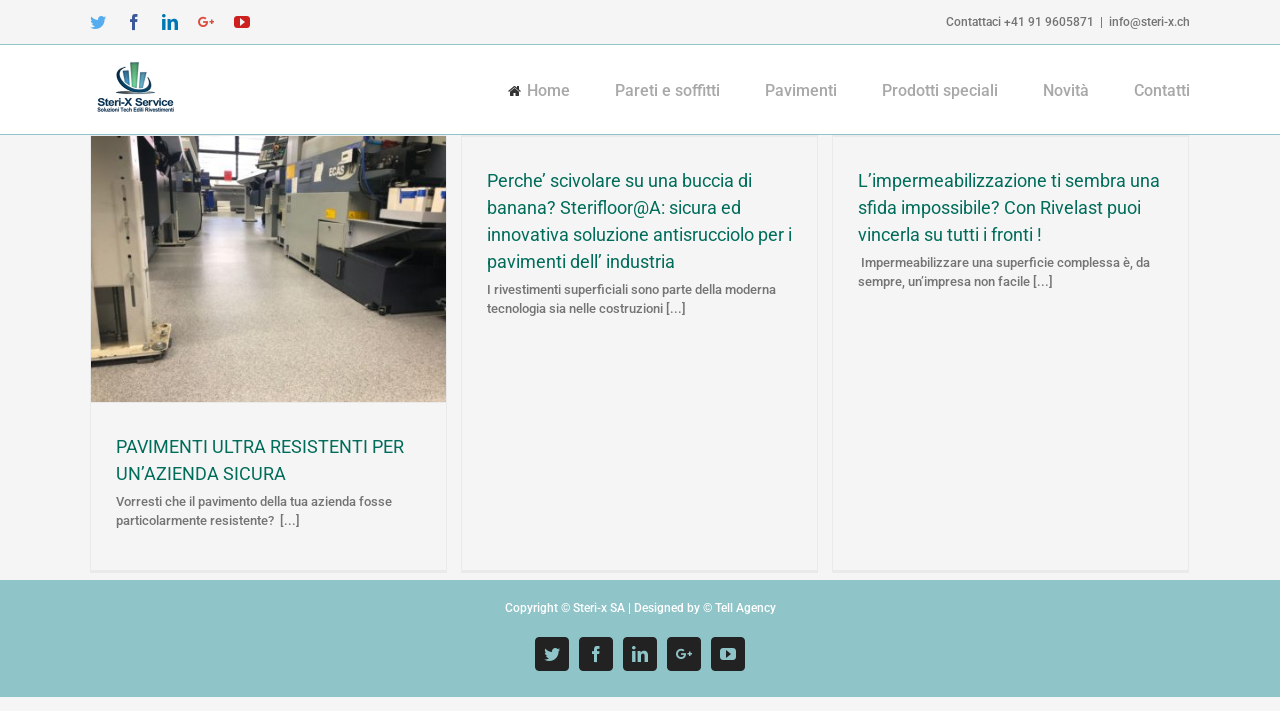

--- FILE ---
content_type: text/html; charset=UTF-8
request_url: http://steri-x.ch/tag/resistenza/
body_size: 63596
content:
<!DOCTYPE html>
<html class="" dir="ltr" lang="it-IT" prefix="og: http://ogp.me/ns# fb: http://ogp.me/ns/fb#">
<head>
	<meta http-equiv="X-UA-Compatible" content="IE=edge" />
	<meta http-equiv="Content-Type" content="text/html; charset=utf-8"/>
	<meta name="viewport" content="width=device-width, initial-scale=1" />
	<title>resistenza | Steri-x</title>

		<!-- All in One SEO 4.6.8.1 - aioseo.com -->
		<meta name="robots" content="max-image-preview:large" />
		<meta name="keywords" content="rivestimenti,produzione,materiali,sistema,rivelast,rivestimenti rivelast,rivestimenti speciali" />
		<link rel="canonical" href="http://steri-x.ch/tag/resistenza/" />
		<meta name="generator" content="All in One SEO (AIOSEO) 4.6.8.1" />
		<meta name="google" content="nositelinkssearchbox" />
		<!-- All in One SEO -->

<link rel='dns-prefetch' href='//maps.google.com' />
<link rel="alternate" type="application/rss+xml" title="Steri-x &raquo; Feed" href="http://steri-x.ch/feed/" />
<link rel="alternate" type="application/rss+xml" title="Steri-x &raquo; Feed dei commenti" href="http://steri-x.ch/comments/feed/" />
		
		
		
		
				<link rel="alternate" type="application/rss+xml" title="Steri-x &raquo; resistenza Feed del tag" href="http://steri-x.ch/tag/resistenza/feed/" />
<script type="text/javascript">
/* <![CDATA[ */
window._wpemojiSettings = {"baseUrl":"https:\/\/s.w.org\/images\/core\/emoji\/15.0.3\/72x72\/","ext":".png","svgUrl":"https:\/\/s.w.org\/images\/core\/emoji\/15.0.3\/svg\/","svgExt":".svg","source":{"concatemoji":"http:\/\/steri-x.ch\/wp-includes\/js\/wp-emoji-release.min.js?ver=6.5.7"}};
/*! This file is auto-generated */
!function(i,n){var o,s,e;function c(e){try{var t={supportTests:e,timestamp:(new Date).valueOf()};sessionStorage.setItem(o,JSON.stringify(t))}catch(e){}}function p(e,t,n){e.clearRect(0,0,e.canvas.width,e.canvas.height),e.fillText(t,0,0);var t=new Uint32Array(e.getImageData(0,0,e.canvas.width,e.canvas.height).data),r=(e.clearRect(0,0,e.canvas.width,e.canvas.height),e.fillText(n,0,0),new Uint32Array(e.getImageData(0,0,e.canvas.width,e.canvas.height).data));return t.every(function(e,t){return e===r[t]})}function u(e,t,n){switch(t){case"flag":return n(e,"\ud83c\udff3\ufe0f\u200d\u26a7\ufe0f","\ud83c\udff3\ufe0f\u200b\u26a7\ufe0f")?!1:!n(e,"\ud83c\uddfa\ud83c\uddf3","\ud83c\uddfa\u200b\ud83c\uddf3")&&!n(e,"\ud83c\udff4\udb40\udc67\udb40\udc62\udb40\udc65\udb40\udc6e\udb40\udc67\udb40\udc7f","\ud83c\udff4\u200b\udb40\udc67\u200b\udb40\udc62\u200b\udb40\udc65\u200b\udb40\udc6e\u200b\udb40\udc67\u200b\udb40\udc7f");case"emoji":return!n(e,"\ud83d\udc26\u200d\u2b1b","\ud83d\udc26\u200b\u2b1b")}return!1}function f(e,t,n){var r="undefined"!=typeof WorkerGlobalScope&&self instanceof WorkerGlobalScope?new OffscreenCanvas(300,150):i.createElement("canvas"),a=r.getContext("2d",{willReadFrequently:!0}),o=(a.textBaseline="top",a.font="600 32px Arial",{});return e.forEach(function(e){o[e]=t(a,e,n)}),o}function t(e){var t=i.createElement("script");t.src=e,t.defer=!0,i.head.appendChild(t)}"undefined"!=typeof Promise&&(o="wpEmojiSettingsSupports",s=["flag","emoji"],n.supports={everything:!0,everythingExceptFlag:!0},e=new Promise(function(e){i.addEventListener("DOMContentLoaded",e,{once:!0})}),new Promise(function(t){var n=function(){try{var e=JSON.parse(sessionStorage.getItem(o));if("object"==typeof e&&"number"==typeof e.timestamp&&(new Date).valueOf()<e.timestamp+604800&&"object"==typeof e.supportTests)return e.supportTests}catch(e){}return null}();if(!n){if("undefined"!=typeof Worker&&"undefined"!=typeof OffscreenCanvas&&"undefined"!=typeof URL&&URL.createObjectURL&&"undefined"!=typeof Blob)try{var e="postMessage("+f.toString()+"("+[JSON.stringify(s),u.toString(),p.toString()].join(",")+"));",r=new Blob([e],{type:"text/javascript"}),a=new Worker(URL.createObjectURL(r),{name:"wpTestEmojiSupports"});return void(a.onmessage=function(e){c(n=e.data),a.terminate(),t(n)})}catch(e){}c(n=f(s,u,p))}t(n)}).then(function(e){for(var t in e)n.supports[t]=e[t],n.supports.everything=n.supports.everything&&n.supports[t],"flag"!==t&&(n.supports.everythingExceptFlag=n.supports.everythingExceptFlag&&n.supports[t]);n.supports.everythingExceptFlag=n.supports.everythingExceptFlag&&!n.supports.flag,n.DOMReady=!1,n.readyCallback=function(){n.DOMReady=!0}}).then(function(){return e}).then(function(){var e;n.supports.everything||(n.readyCallback(),(e=n.source||{}).concatemoji?t(e.concatemoji):e.wpemoji&&e.twemoji&&(t(e.twemoji),t(e.wpemoji)))}))}((window,document),window._wpemojiSettings);
/* ]]> */
</script>
<style id='wp-emoji-styles-inline-css' type='text/css'>

	img.wp-smiley, img.emoji {
		display: inline !important;
		border: none !important;
		box-shadow: none !important;
		height: 1em !important;
		width: 1em !important;
		margin: 0 0.07em !important;
		vertical-align: -0.1em !important;
		background: none !important;
		padding: 0 !important;
	}
</style>
<link rel='stylesheet' id='wp-block-library-css' href='http://steri-x.ch/wp-includes/css/dist/block-library/style.min.css?ver=6.5.7' type='text/css' media='all' />
<style id='classic-theme-styles-inline-css' type='text/css'>
/*! This file is auto-generated */
.wp-block-button__link{color:#fff;background-color:#32373c;border-radius:9999px;box-shadow:none;text-decoration:none;padding:calc(.667em + 2px) calc(1.333em + 2px);font-size:1.125em}.wp-block-file__button{background:#32373c;color:#fff;text-decoration:none}
</style>
<style id='global-styles-inline-css' type='text/css'>
body{--wp--preset--color--black: #000000;--wp--preset--color--cyan-bluish-gray: #abb8c3;--wp--preset--color--white: #ffffff;--wp--preset--color--pale-pink: #f78da7;--wp--preset--color--vivid-red: #cf2e2e;--wp--preset--color--luminous-vivid-orange: #ff6900;--wp--preset--color--luminous-vivid-amber: #fcb900;--wp--preset--color--light-green-cyan: #7bdcb5;--wp--preset--color--vivid-green-cyan: #00d084;--wp--preset--color--pale-cyan-blue: #8ed1fc;--wp--preset--color--vivid-cyan-blue: #0693e3;--wp--preset--color--vivid-purple: #9b51e0;--wp--preset--gradient--vivid-cyan-blue-to-vivid-purple: linear-gradient(135deg,rgba(6,147,227,1) 0%,rgb(155,81,224) 100%);--wp--preset--gradient--light-green-cyan-to-vivid-green-cyan: linear-gradient(135deg,rgb(122,220,180) 0%,rgb(0,208,130) 100%);--wp--preset--gradient--luminous-vivid-amber-to-luminous-vivid-orange: linear-gradient(135deg,rgba(252,185,0,1) 0%,rgba(255,105,0,1) 100%);--wp--preset--gradient--luminous-vivid-orange-to-vivid-red: linear-gradient(135deg,rgba(255,105,0,1) 0%,rgb(207,46,46) 100%);--wp--preset--gradient--very-light-gray-to-cyan-bluish-gray: linear-gradient(135deg,rgb(238,238,238) 0%,rgb(169,184,195) 100%);--wp--preset--gradient--cool-to-warm-spectrum: linear-gradient(135deg,rgb(74,234,220) 0%,rgb(151,120,209) 20%,rgb(207,42,186) 40%,rgb(238,44,130) 60%,rgb(251,105,98) 80%,rgb(254,248,76) 100%);--wp--preset--gradient--blush-light-purple: linear-gradient(135deg,rgb(255,206,236) 0%,rgb(152,150,240) 100%);--wp--preset--gradient--blush-bordeaux: linear-gradient(135deg,rgb(254,205,165) 0%,rgb(254,45,45) 50%,rgb(107,0,62) 100%);--wp--preset--gradient--luminous-dusk: linear-gradient(135deg,rgb(255,203,112) 0%,rgb(199,81,192) 50%,rgb(65,88,208) 100%);--wp--preset--gradient--pale-ocean: linear-gradient(135deg,rgb(255,245,203) 0%,rgb(182,227,212) 50%,rgb(51,167,181) 100%);--wp--preset--gradient--electric-grass: linear-gradient(135deg,rgb(202,248,128) 0%,rgb(113,206,126) 100%);--wp--preset--gradient--midnight: linear-gradient(135deg,rgb(2,3,129) 0%,rgb(40,116,252) 100%);--wp--preset--font-size--small: 13px;--wp--preset--font-size--medium: 20px;--wp--preset--font-size--large: 36px;--wp--preset--font-size--x-large: 42px;--wp--preset--spacing--20: 0.44rem;--wp--preset--spacing--30: 0.67rem;--wp--preset--spacing--40: 1rem;--wp--preset--spacing--50: 1.5rem;--wp--preset--spacing--60: 2.25rem;--wp--preset--spacing--70: 3.38rem;--wp--preset--spacing--80: 5.06rem;--wp--preset--shadow--natural: 6px 6px 9px rgba(0, 0, 0, 0.2);--wp--preset--shadow--deep: 12px 12px 50px rgba(0, 0, 0, 0.4);--wp--preset--shadow--sharp: 6px 6px 0px rgba(0, 0, 0, 0.2);--wp--preset--shadow--outlined: 6px 6px 0px -3px rgba(255, 255, 255, 1), 6px 6px rgba(0, 0, 0, 1);--wp--preset--shadow--crisp: 6px 6px 0px rgba(0, 0, 0, 1);}:where(.is-layout-flex){gap: 0.5em;}:where(.is-layout-grid){gap: 0.5em;}body .is-layout-flex{display: flex;}body .is-layout-flex{flex-wrap: wrap;align-items: center;}body .is-layout-flex > *{margin: 0;}body .is-layout-grid{display: grid;}body .is-layout-grid > *{margin: 0;}:where(.wp-block-columns.is-layout-flex){gap: 2em;}:where(.wp-block-columns.is-layout-grid){gap: 2em;}:where(.wp-block-post-template.is-layout-flex){gap: 1.25em;}:where(.wp-block-post-template.is-layout-grid){gap: 1.25em;}.has-black-color{color: var(--wp--preset--color--black) !important;}.has-cyan-bluish-gray-color{color: var(--wp--preset--color--cyan-bluish-gray) !important;}.has-white-color{color: var(--wp--preset--color--white) !important;}.has-pale-pink-color{color: var(--wp--preset--color--pale-pink) !important;}.has-vivid-red-color{color: var(--wp--preset--color--vivid-red) !important;}.has-luminous-vivid-orange-color{color: var(--wp--preset--color--luminous-vivid-orange) !important;}.has-luminous-vivid-amber-color{color: var(--wp--preset--color--luminous-vivid-amber) !important;}.has-light-green-cyan-color{color: var(--wp--preset--color--light-green-cyan) !important;}.has-vivid-green-cyan-color{color: var(--wp--preset--color--vivid-green-cyan) !important;}.has-pale-cyan-blue-color{color: var(--wp--preset--color--pale-cyan-blue) !important;}.has-vivid-cyan-blue-color{color: var(--wp--preset--color--vivid-cyan-blue) !important;}.has-vivid-purple-color{color: var(--wp--preset--color--vivid-purple) !important;}.has-black-background-color{background-color: var(--wp--preset--color--black) !important;}.has-cyan-bluish-gray-background-color{background-color: var(--wp--preset--color--cyan-bluish-gray) !important;}.has-white-background-color{background-color: var(--wp--preset--color--white) !important;}.has-pale-pink-background-color{background-color: var(--wp--preset--color--pale-pink) !important;}.has-vivid-red-background-color{background-color: var(--wp--preset--color--vivid-red) !important;}.has-luminous-vivid-orange-background-color{background-color: var(--wp--preset--color--luminous-vivid-orange) !important;}.has-luminous-vivid-amber-background-color{background-color: var(--wp--preset--color--luminous-vivid-amber) !important;}.has-light-green-cyan-background-color{background-color: var(--wp--preset--color--light-green-cyan) !important;}.has-vivid-green-cyan-background-color{background-color: var(--wp--preset--color--vivid-green-cyan) !important;}.has-pale-cyan-blue-background-color{background-color: var(--wp--preset--color--pale-cyan-blue) !important;}.has-vivid-cyan-blue-background-color{background-color: var(--wp--preset--color--vivid-cyan-blue) !important;}.has-vivid-purple-background-color{background-color: var(--wp--preset--color--vivid-purple) !important;}.has-black-border-color{border-color: var(--wp--preset--color--black) !important;}.has-cyan-bluish-gray-border-color{border-color: var(--wp--preset--color--cyan-bluish-gray) !important;}.has-white-border-color{border-color: var(--wp--preset--color--white) !important;}.has-pale-pink-border-color{border-color: var(--wp--preset--color--pale-pink) !important;}.has-vivid-red-border-color{border-color: var(--wp--preset--color--vivid-red) !important;}.has-luminous-vivid-orange-border-color{border-color: var(--wp--preset--color--luminous-vivid-orange) !important;}.has-luminous-vivid-amber-border-color{border-color: var(--wp--preset--color--luminous-vivid-amber) !important;}.has-light-green-cyan-border-color{border-color: var(--wp--preset--color--light-green-cyan) !important;}.has-vivid-green-cyan-border-color{border-color: var(--wp--preset--color--vivid-green-cyan) !important;}.has-pale-cyan-blue-border-color{border-color: var(--wp--preset--color--pale-cyan-blue) !important;}.has-vivid-cyan-blue-border-color{border-color: var(--wp--preset--color--vivid-cyan-blue) !important;}.has-vivid-purple-border-color{border-color: var(--wp--preset--color--vivid-purple) !important;}.has-vivid-cyan-blue-to-vivid-purple-gradient-background{background: var(--wp--preset--gradient--vivid-cyan-blue-to-vivid-purple) !important;}.has-light-green-cyan-to-vivid-green-cyan-gradient-background{background: var(--wp--preset--gradient--light-green-cyan-to-vivid-green-cyan) !important;}.has-luminous-vivid-amber-to-luminous-vivid-orange-gradient-background{background: var(--wp--preset--gradient--luminous-vivid-amber-to-luminous-vivid-orange) !important;}.has-luminous-vivid-orange-to-vivid-red-gradient-background{background: var(--wp--preset--gradient--luminous-vivid-orange-to-vivid-red) !important;}.has-very-light-gray-to-cyan-bluish-gray-gradient-background{background: var(--wp--preset--gradient--very-light-gray-to-cyan-bluish-gray) !important;}.has-cool-to-warm-spectrum-gradient-background{background: var(--wp--preset--gradient--cool-to-warm-spectrum) !important;}.has-blush-light-purple-gradient-background{background: var(--wp--preset--gradient--blush-light-purple) !important;}.has-blush-bordeaux-gradient-background{background: var(--wp--preset--gradient--blush-bordeaux) !important;}.has-luminous-dusk-gradient-background{background: var(--wp--preset--gradient--luminous-dusk) !important;}.has-pale-ocean-gradient-background{background: var(--wp--preset--gradient--pale-ocean) !important;}.has-electric-grass-gradient-background{background: var(--wp--preset--gradient--electric-grass) !important;}.has-midnight-gradient-background{background: var(--wp--preset--gradient--midnight) !important;}.has-small-font-size{font-size: var(--wp--preset--font-size--small) !important;}.has-medium-font-size{font-size: var(--wp--preset--font-size--medium) !important;}.has-large-font-size{font-size: var(--wp--preset--font-size--large) !important;}.has-x-large-font-size{font-size: var(--wp--preset--font-size--x-large) !important;}
.wp-block-navigation a:where(:not(.wp-element-button)){color: inherit;}
:where(.wp-block-post-template.is-layout-flex){gap: 1.25em;}:where(.wp-block-post-template.is-layout-grid){gap: 1.25em;}
:where(.wp-block-columns.is-layout-flex){gap: 2em;}:where(.wp-block-columns.is-layout-grid){gap: 2em;}
.wp-block-pullquote{font-size: 1.5em;line-height: 1.6;}
</style>
<link rel='stylesheet' id='contact-form-7-css' href='http://steri-x.ch/wp-content/plugins/contact-form-7/includes/css/styles.css?ver=5.7.4' type='text/css' media='all' />
<link rel='stylesheet' id='wpgmp-frontend-css' href='http://steri-x.ch/wp-content/plugins/wp-google-map-plugin/assets/css/wpgmp_all_frontend.css?ver=4.9.1' type='text/css' media='all' />
<link rel='stylesheet' id='avada-stylesheet-css' href='http://steri-x.ch/wp-content/themes/Avada/assets/css/style.min.css?ver=5.4.1' type='text/css' media='all' />
<!--[if lte IE 9]>
<link rel='stylesheet' id='avada-IE-fontawesome-css' href='http://steri-x.ch/wp-content/themes/Avada/includes/lib/assets/fonts/fontawesome/font-awesome.css?ver=5.4.1' type='text/css' media='all' />
<![endif]-->
<!--[if IE]>
<link rel='stylesheet' id='avada-IE-css' href='http://steri-x.ch/wp-content/themes/Avada/assets/css/ie.css?ver=5.4.1' type='text/css' media='all' />
<![endif]-->
<link rel='stylesheet' id='fusion-dynamic-css-css' href='http://steri-x.ch/wp-content/uploads/fusion-styles/fusion-82-archive.css?timestamp=1768853208&#038;ver=6.5.7' type='text/css' media='all' />
<script type="text/javascript" src="http://steri-x.ch/wp-includes/js/jquery/jquery.min.js?ver=3.7.1" id="jquery-core-js"></script>
<script type="text/javascript" src="http://steri-x.ch/wp-includes/js/jquery/jquery-migrate.min.js?ver=3.4.1" id="jquery-migrate-js"></script>
<link rel="https://api.w.org/" href="http://steri-x.ch/wp-json/" /><link rel="alternate" type="application/json" href="http://steri-x.ch/wp-json/wp/v2/tags/82" /><link rel="EditURI" type="application/rsd+xml" title="RSD" href="http://steri-x.ch/xmlrpc.php?rsd" />
<meta name="generator" content="WordPress 6.5.7" />
		
		
	<script type="text/javascript">
		var doc = document.documentElement;
		doc.setAttribute('data-useragent', navigator.userAgent);
	</script>

	<!-- Global site tag (gtag.js) - Google Analytics -->
<script async src="https://www.googletagmanager.com/gtag/js?id=UA-58486513-1"></script>
<script>
  window.dataLayer = window.dataLayer || [];
  function gtag(){dataLayer.push(arguments);}
  gtag('js', new Date());

  gtag('config', 'UA-58486513-1');
</script></head>

<body class="archive tag tag-resistenza tag-82 fusion-image-hovers fusion-body ltr fusion-sticky-header no-tablet-sticky-header no-mobile-sticky-header no-mobile-slidingbar no-mobile-totop mobile-logo-pos-left layout-wide-mode fusion-top-header menu-text-align-center mobile-menu-design-modern fusion-show-pagination-text fusion-header-layout-v3 avada-responsive avada-footer-fx-none">
				<div id="wrapper" class="">
		<div id="home" style="position:relative;top:-1px;"></div>
		
			<header class="fusion-header-wrapper">
				<div class="fusion-header-v3 fusion-logo-left fusion-sticky-menu- fusion-sticky-logo-1 fusion-mobile-logo-  fusion-mobile-menu-design-modern">
					
<div class="fusion-secondary-header">
	<div class="fusion-row">
					<div class="fusion-alignleft">
				<div class="fusion-social-links-header"><div class="fusion-social-networks"><div class="fusion-social-networks-wrapper"><a  class="fusion-social-network-icon fusion-tooltip fusion-twitter fusion-icon-twitter" style="color:#55acee;" href="https://twitter.com/SterixServiceSa" target="_blank" rel="noopener noreferrer" data-placement="bottom" data-title="Twitter" data-toggle="tooltip" title="Twitter"><span class="screen-reader-text">Twitter</span></a><a  class="fusion-social-network-icon fusion-tooltip fusion-facebook fusion-icon-facebook" style="color:#3b5998;" href="https://www.facebook.com/SteriXServiceSa" target="_blank" data-placement="bottom" data-title="Facebook" data-toggle="tooltip" title="Facebook"><span class="screen-reader-text">Facebook</span></a><a  class="fusion-social-network-icon fusion-tooltip fusion-linkedin fusion-icon-linkedin" style="color:#0077b5;" href="https://www.linkedin.com/company/steri-x-sa?trk=nav_account_sub_nav_company_admin" target="_blank" rel="noopener noreferrer" data-placement="bottom" data-title="Linkedin" data-toggle="tooltip" title="Linkedin"><span class="screen-reader-text">Linkedin</span></a><a  class="fusion-social-network-icon fusion-tooltip fusion-googleplus fusion-icon-googleplus" style="color:#dc4e41;" href="https://plus.google.com/+Steri-xCh" target="_blank" rel="noopener noreferrer" data-placement="bottom" data-title="Google+" data-toggle="tooltip" title="Google+"><span class="screen-reader-text">Google+</span></a><a  class="fusion-social-network-icon fusion-tooltip fusion-youtube fusion-icon-youtube" style="color:#cd201f;" href="https://www.youtube.com/channel/UCEuTF1Hzpq9JU9EoQNr5LEw" target="_blank" rel="noopener noreferrer" data-placement="bottom" data-title="YouTube" data-toggle="tooltip" title="YouTube"><span class="screen-reader-text">YouTube</span></a></div></div></div>			</div>
							<div class="fusion-alignright">
				<div class="fusion-contact-info">Contattaci   +41 91 9605871<span class="fusion-header-separator">|</span><a href="mailto:in&#102;o&#64;s&#116;er&#105;&#45;x.c&#104;">in&#102;o&#64;s&#116;er&#105;&#45;x.c&#104;</a></div>			</div>
			</div>
</div>
<div class="fusion-header-sticky-height"></div>
<div class="fusion-header">
	<div class="fusion-row">
				<div class="fusion-logo" data-margin-top="10px" data-margin-bottom="10px" data-margin-left="0px" data-margin-right="5px">
				<a class="fusion-logo-link" href="http://steri-x.ch/">
			<!-- standard logo -->
						<img src="http://steri-x.ch/wp-content/uploads/2018/01/logost2-steri-x.png" srcset="http://steri-x.ch/wp-content/uploads/2018/01/logost2-steri-x.png 1x, http://steri-x.ch/wp-content/uploads/2018/01/logost2-steri-x.png 2x" width="178" height="127" style="max-height:127px;height:auto;" alt="Steri-x Logo" retina_logo_url="http://steri-x.ch/wp-content/uploads/2018/01/logost2-steri-x.png" class="fusion-standard-logo" />

			<!-- mobile logo -->
						<!-- sticky header logo -->
							<img src="http://steri-x.ch/wp-content/uploads/2018/01/logost2-steri-x.png" srcset="http://steri-x.ch/wp-content/uploads/2018/01/logost2-steri-x.png 1x, http://steri-x.ch/wp-content/uploads/2018/01/logost2-steri-x.png 2x" width="178" height="127" style="max-height:127px;height:auto;" alt="Steri-x Logo" retina_logo_url="http://steri-x.ch/wp-content/uploads/2018/01/logost2-steri-x.png" class="fusion-sticky-logo" />
					</a>
		</div>		<nav class="fusion-main-menu" aria-label="Main Menu"><ul role="menubar" id="menu-menu" class="fusion-menu"><li role="menuitem"  id="menu-item-296"  class="menu-item menu-item-type-post_type menu-item-object-page menu-item-home menu-item-296"  ><a  href="http://steri-x.ch/" class="fusion-flex-link fusion-bar-highlight"><span class="fusion-megamenu-icon"><i class="fa glyphicon fa-home"></i></span><span class="menu-text">Home</span></a></li><li role="menuitem"  id="menu-item-44"  class="menu-item menu-item-type-post_type menu-item-object-page menu-item-44"  ><a  href="http://steri-x.ch/pareti-e-soffitti/" class="fusion-bar-highlight"><span class="menu-text">Pareti e soffitti</span></a></li><li role="menuitem"  id="menu-item-43"  class="menu-item menu-item-type-post_type menu-item-object-page menu-item-43"  ><a  href="http://steri-x.ch/pavimenti/" class="fusion-bar-highlight"><span class="menu-text">Pavimenti</span></a></li><li role="menuitem"  id="menu-item-42"  class="menu-item menu-item-type-post_type menu-item-object-page menu-item-42"  ><a  href="http://steri-x.ch/prodotti-speciali/" class="fusion-bar-highlight"><span class="menu-text">Prodotti speciali</span></a></li><li role="menuitem"  id="menu-item-41"  class="menu-item menu-item-type-post_type menu-item-object-page current_page_parent menu-item-41"  ><a  href="http://steri-x.ch/novita/" class="fusion-bar-highlight"><span class="menu-text">Novità</span></a></li><li role="menuitem"  id="menu-item-40"  class="menu-item menu-item-type-post_type menu-item-object-page menu-item-40"  ><a  href="http://steri-x.ch/contatti/" class="fusion-bar-highlight"><span class="menu-text">Contatti</span></a></li></ul></nav>		<div class="fusion-mobile-menu-icons">
							<a href="#" class="fusion-icon fusion-icon-bars" aria-label="Toggle mobile menu"></a>
		
		
		
			</div>


<nav class="fusion-mobile-nav-holder fusion-mobile-menu-text-align-left"></nav>

			</div>
</div>
				</div>
				<div class="fusion-clearfix"></div>
			</header>
					
		<div id="sliders-container">
					</div>
						
							
		
						<main id="main" role="main" class="clearfix " style="">
			<div class="fusion-row" style="">
<section id="content" class="full-width" style="width: 100%;">
	
	<div id="posts-container" class="fusion-blog-archive fusion-blog-layout-grid-wrapper fusion-blog-infinite fusion-clearfix">
	<div class="fusion-posts-container fusion-blog-layout-grid fusion-blog-layout-grid-3 isotope fusion-no-meta-info fusion-blog-equal-heights fusion-posts-container-infinite  fusion-blog-rollover" data-pages="1">
		
		
													<article id="post-2063" class="fusion-post-grid  post fusion-clearfix post-2063 type-post status-publish format-standard has-post-thumbnail hentry category-novita tag-durata tag-resistenza tag-sterifloor">
														<div class="fusion-post-wrapper">
				
				
				
									

		<div class="fusion-flexslider flexslider fusion-flexslider-loading fusion-post-slideshow">
		<ul class="slides">
																		<li>

<div  class="fusion-image-wrapper" aria-haspopup="true">
	
	
		
					<img width="2016" height="1512" src="http://steri-x.ch/wp-content/uploads/2022/07/3.jpg" class="attachment-full size-full wp-post-image" alt="" decoding="async" fetchpriority="high" srcset="http://steri-x.ch/wp-content/uploads/2022/07/3-200x150.jpg 200w, http://steri-x.ch/wp-content/uploads/2022/07/3-400x300.jpg 400w, http://steri-x.ch/wp-content/uploads/2022/07/3-600x450.jpg 600w, http://steri-x.ch/wp-content/uploads/2022/07/3-800x600.jpg 800w, http://steri-x.ch/wp-content/uploads/2022/07/3-1200x900.jpg 1200w, http://steri-x.ch/wp-content/uploads/2022/07/3.jpg 2016w" sizes="(min-width: 2200px) 100vw, (min-width: 784px) 357px, (min-width: 712px) 535px, (min-width: 640px) 712px, " />
	

		<div class="fusion-rollover">
	<div class="fusion-rollover-content">

														<a class="fusion-rollover-link" href="http://steri-x.ch/pavimenti-ultra-resistenti-per-unazienda-sicura/">PAVIMENTI ULTRA RESISTENTI PER UN’AZIENDA SICURA</a>
			
														
								
													<div class="fusion-rollover-sep"></div>
				
																		<a class="fusion-rollover-gallery" href="http://steri-x.ch/wp-content/uploads/2022/07/3.jpg" data-id="2063" data-rel="iLightbox[gallery]" data-title="3" data-caption="">
						Gallery					</a>
														
				
												<h4 class="fusion-rollover-title">
					<a href="http://steri-x.ch/pavimenti-ultra-resistenti-per-unazienda-sicura/">
						PAVIMENTI ULTRA RESISTENTI PER UN’AZIENDA SICURA					</a>
				</h4>
			
														<div class="fusion-rollover-categories"><a href="http://steri-x.ch/category/novita/" rel="tag">Novità</a></div>					
		
				<a class="fusion-link-wrapper" href="http://steri-x.ch/pavimenti-ultra-resistenti-per-unazienda-sicura/" aria-label="PAVIMENTI ULTRA RESISTENTI PER UN’AZIENDA SICURA"></a>
	</div>
</div>

	
</div>
</li>
																																																																														</ul>
	</div>
				
														<div class="fusion-post-content-wrapper">
				
				
				<div class="fusion-post-content post-content">
					<h2 class="entry-title fusion-post-title"><a href="http://steri-x.ch/pavimenti-ultra-resistenti-per-unazienda-sicura/">PAVIMENTI ULTRA RESISTENTI PER UN’AZIENDA SICURA</a></h2>
																
	
			<span class="vcard rich-snippet-hidden">
			<span class="fn">
				<a href="http://steri-x.ch/author/sterix/" title="Articoli scritti da sterix" rel="author">sterix</a>			</span>
		</span>
	
			<span class="updated rich-snippet-hidden">
			2022-07-07T13:09:22+00:00		</span>
	

						
					
					<div class="fusion-post-content-container">
						<p>Vorresti che il pavimento della tua azienda fosse particolarmente resistente?&nbsp; &#91;...&#93;</p>					</div>
				</div>

				
									
			<span class="entry-title rich-snippet-hidden">
			PAVIMENTI ULTRA RESISTENTI PER UN’AZIENDA SICURA		</span>
	
			<span class="vcard rich-snippet-hidden">
			<span class="fn">
				<a href="http://steri-x.ch/author/sterix/" title="Articoli scritti da sterix" rel="author">sterix</a>			</span>
		</span>
	
			<span class="updated rich-snippet-hidden">
			2022-07-07T13:09:22+00:00		</span>
	
				
									</div>
				
									</div>
							</article>

			
											<article id="post-1041" class="fusion-post-grid  post fusion-clearfix post-1041 type-post status-publish format-standard has-post-thumbnail hentry category-novita tag-antisdrucciolo tag-garantiti tag-impermeabilita tag-resistenza tag-rivestimenti tag-sicurezza-igienica tag-sistema-di-qualita-iso-9002 tag-steri-x-service tag-tecnologia">
														<div class="fusion-post-wrapper">
				
				
				
									

		<div class="fusion-flexslider flexslider fusion-flexslider-loading fusion-post-slideshow">
		<ul class="slides">
																		<li>

<div  class="fusion-image-wrapper" aria-haspopup="true">
	
	
		
					
	

		<div class="fusion-rollover">
	<div class="fusion-rollover-content">

														<a class="fusion-rollover-link" href="http://steri-x.ch/perche-scivolare-su-una-buccia-di-banana-sterifloora-sicura-ed-innovativa-soluzione-antisrucciolo-per-i-pavimenti-dell-industria/">Perche&#8217; scivolare su una buccia di banana? Sterifloor@A: sicura ed innovativa soluzione antisrucciolo per i pavimenti dell&#8217; industria</a>
			
														
								
								
													
				
												<h4 class="fusion-rollover-title">
					<a href="http://steri-x.ch/perche-scivolare-su-una-buccia-di-banana-sterifloora-sicura-ed-innovativa-soluzione-antisrucciolo-per-i-pavimenti-dell-industria/">
						Perche&#8217; scivolare su una buccia di banana? Sterifloor@A: sicura ed innovativa soluzione antisrucciolo per i pavimenti dell&#8217; industria					</a>
				</h4>
			
														<div class="fusion-rollover-categories"><a href="http://steri-x.ch/category/novita/" rel="tag">Novità</a></div>					
		
				<a class="fusion-link-wrapper" href="http://steri-x.ch/perche-scivolare-su-una-buccia-di-banana-sterifloora-sicura-ed-innovativa-soluzione-antisrucciolo-per-i-pavimenti-dell-industria/" aria-label="Perche&#8217; scivolare su una buccia di banana? Sterifloor@A: sicura ed innovativa soluzione antisrucciolo per i pavimenti dell&#8217; industria"></a>
	</div>
</div>

	
</div>
</li>
																																																																														</ul>
	</div>
				
														<div class="fusion-post-content-wrapper">
				
				
				<div class="fusion-post-content post-content">
					<h2 class="entry-title fusion-post-title"><a href="http://steri-x.ch/perche-scivolare-su-una-buccia-di-banana-sterifloora-sicura-ed-innovativa-soluzione-antisrucciolo-per-i-pavimenti-dell-industria/">Perche&#8217; scivolare su una buccia di banana? Sterifloor@A: sicura ed innovativa soluzione antisrucciolo per i pavimenti dell&#8217; industria</a></h2>
																
	
			<span class="vcard rich-snippet-hidden">
			<span class="fn">
				<a href="http://steri-x.ch/author/sterix/" title="Articoli scritti da sterix" rel="author">sterix</a>			</span>
		</span>
	
			<span class="updated rich-snippet-hidden">
			2015-10-21T09:40:12+00:00		</span>
	

						
					
					<div class="fusion-post-content-container">
						<p>I rivestimenti superficiali sono parte della moderna tecnologia sia nelle costruzioni &#91;...&#93;</p>					</div>
				</div>

				
									
			<span class="entry-title rich-snippet-hidden">
			Perche&#8217; scivolare su una buccia di banana? Sterifloor@A: sicura ed innovativa soluzione antisrucciolo per i pavimenti dell&#8217; industria		</span>
	
			<span class="vcard rich-snippet-hidden">
			<span class="fn">
				<a href="http://steri-x.ch/author/sterix/" title="Articoli scritti da sterix" rel="author">sterix</a>			</span>
		</span>
	
			<span class="updated rich-snippet-hidden">
			2015-10-21T09:40:12+00:00		</span>
	
				
									</div>
				
									</div>
							</article>

			
											<article id="post-538" class="fusion-post-grid  post fusion-clearfix post-538 type-post status-publish format-standard has-post-thumbnail hentry category-novita tag-impermeabilizzazione tag-qualita tag-resistenza tag-rivelast tag-steri-x-service">
														<div class="fusion-post-wrapper">
				
				
				
									

		<div class="fusion-flexslider flexslider fusion-flexslider-loading fusion-post-slideshow">
		<ul class="slides">
																		<li>

<div  class="fusion-image-wrapper" aria-haspopup="true">
	
	
		
					
	

		<div class="fusion-rollover">
	<div class="fusion-rollover-content">

														<a class="fusion-rollover-link" href="http://steri-x.ch/limpermeabilizzazione-ti-sembra-una-sfida-impossibile-con-rivelast-puoi-vincerla-su-tutti-i-fronti/">L’impermeabilizzazione ti sembra una sfida impossibile?  Con Rivelast puoi vincerla su tutti i fronti !</a>
			
														
								
								
													
				
												<h4 class="fusion-rollover-title">
					<a href="http://steri-x.ch/limpermeabilizzazione-ti-sembra-una-sfida-impossibile-con-rivelast-puoi-vincerla-su-tutti-i-fronti/">
						L’impermeabilizzazione ti sembra una sfida impossibile?  Con Rivelast puoi vincerla su tutti i fronti !					</a>
				</h4>
			
														<div class="fusion-rollover-categories"><a href="http://steri-x.ch/category/novita/" rel="tag">Novità</a></div>					
		
				<a class="fusion-link-wrapper" href="http://steri-x.ch/limpermeabilizzazione-ti-sembra-una-sfida-impossibile-con-rivelast-puoi-vincerla-su-tutti-i-fronti/" aria-label="L’impermeabilizzazione ti sembra una sfida impossibile?  Con Rivelast puoi vincerla su tutti i fronti !"></a>
	</div>
</div>

	
</div>
</li>
																																																																														</ul>
	</div>
				
														<div class="fusion-post-content-wrapper">
				
				
				<div class="fusion-post-content post-content">
					<h2 class="entry-title fusion-post-title"><a href="http://steri-x.ch/limpermeabilizzazione-ti-sembra-una-sfida-impossibile-con-rivelast-puoi-vincerla-su-tutti-i-fronti/">L’impermeabilizzazione ti sembra una sfida impossibile?  Con Rivelast puoi vincerla su tutti i fronti !</a></h2>
																
	
			<span class="vcard rich-snippet-hidden">
			<span class="fn">
				<a href="http://steri-x.ch/author/sterix/" title="Articoli scritti da sterix" rel="author">sterix</a>			</span>
		</span>
	
			<span class="updated rich-snippet-hidden">
			2015-05-22T14:30:55+00:00		</span>
	

						
					
					<div class="fusion-post-content-container">
						<p> Impermeabilizzare una superficie complessa è, da sempre, un’impresa non facile &#91;...&#93;</p>					</div>
				</div>

				
									
			<span class="entry-title rich-snippet-hidden">
			L’impermeabilizzazione ti sembra una sfida impossibile?  Con Rivelast puoi vincerla su tutti i fronti !		</span>
	
			<span class="vcard rich-snippet-hidden">
			<span class="fn">
				<a href="http://steri-x.ch/author/sterix/" title="Articoli scritti da sterix" rel="author">sterix</a>			</span>
		</span>
	
			<span class="updated rich-snippet-hidden">
			2015-05-22T14:30:55+00:00		</span>
	
				
									</div>
				
									</div>
							</article>

			
		
		
	</div>

			</div>
</section>
					
				</div>  <!-- fusion-row -->
			</main>  <!-- #main -->
			
			
			
										
				<div class="fusion-footer">
					
	
	<footer id="footer" class="fusion-footer-copyright-area fusion-footer-copyright-center">
		<div class="fusion-row">
			<div class="fusion-copyright-content">

				<div class="fusion-copyright-notice">
		<div>
		Copyright © Steri-x SA | Designed by © Tell Agency	</div>
</div>
<div class="fusion-social-links-footer">
	<div class="fusion-social-networks boxed-icons"><div class="fusion-social-networks-wrapper"><a  class="fusion-social-network-icon fusion-tooltip fusion-twitter fusion-icon-twitter" style="color:#8fc4c8;background-color:#222222;border-color:#222222;border-radius:4px;" href="https://twitter.com/SterixServiceSa" target="_blank" rel="noopener noreferrer" data-placement="top" data-title="Twitter" data-toggle="tooltip" title="Twitter"><span class="screen-reader-text">Twitter</span></a><a  class="fusion-social-network-icon fusion-tooltip fusion-facebook fusion-icon-facebook" style="color:#8fc4c8;background-color:#222222;border-color:#222222;border-radius:4px;" href="https://www.facebook.com/SteriXServiceSa" target="_blank" data-placement="top" data-title="Facebook" data-toggle="tooltip" title="Facebook"><span class="screen-reader-text">Facebook</span></a><a  class="fusion-social-network-icon fusion-tooltip fusion-linkedin fusion-icon-linkedin" style="color:#8fc4c8;background-color:#222222;border-color:#222222;border-radius:4px;" href="https://www.linkedin.com/company/steri-x-sa?trk=nav_account_sub_nav_company_admin" target="_blank" rel="noopener noreferrer" data-placement="top" data-title="Linkedin" data-toggle="tooltip" title="Linkedin"><span class="screen-reader-text">Linkedin</span></a><a  class="fusion-social-network-icon fusion-tooltip fusion-googleplus fusion-icon-googleplus" style="color:#8fc4c8;background-color:#222222;border-color:#222222;border-radius:4px;" href="https://plus.google.com/+Steri-xCh" target="_blank" rel="noopener noreferrer" data-placement="top" data-title="Google+" data-toggle="tooltip" title="Google+"><span class="screen-reader-text">Google+</span></a><a  class="fusion-social-network-icon fusion-tooltip fusion-youtube fusion-icon-youtube" style="color:#8fc4c8;background-color:#222222;border-color:#222222;border-radius:4px;" href="https://www.youtube.com/channel/UCEuTF1Hzpq9JU9EoQNr5LEw" target="_blank" rel="noopener noreferrer" data-placement="top" data-title="YouTube" data-toggle="tooltip" title="YouTube"><span class="screen-reader-text">YouTube</span></a></div></div></div>

			</div> <!-- fusion-fusion-copyright-content -->
		</div> <!-- fusion-row -->
	</footer> <!-- #footer -->
				</div> <!-- fusion-footer -->
			
								</div> <!-- wrapper -->

								<a class="fusion-one-page-text-link fusion-page-load-link"></a>

						<script type="text/javascript">
				jQuery( document ).ready( function() {
					var ajaxurl = 'http://steri-x.ch/wp-admin/admin-ajax.php';
					if ( 0 < jQuery( '.fusion-login-nonce' ).length ) {
						jQuery.get( ajaxurl, { 'action': 'fusion_login_nonce' }, function( response ) {
							jQuery( '.fusion-login-nonce' ).html( response );
						});
					}
				});
				</script>
				<script type="text/javascript" src="http://steri-x.ch/wp-content/plugins/contact-form-7/includes/swv/js/index.js?ver=5.7.4" id="swv-js"></script>
<script type="text/javascript" id="contact-form-7-js-extra">
/* <![CDATA[ */
var wpcf7 = {"api":{"root":"http:\/\/steri-x.ch\/wp-json\/","namespace":"contact-form-7\/v1"}};
/* ]]> */
</script>
<script type="text/javascript" src="http://steri-x.ch/wp-content/plugins/contact-form-7/includes/js/index.js?ver=5.7.4" id="contact-form-7-js"></script>
<script type="text/javascript" src="http://steri-x.ch/wp-includes/js/imagesloaded.min.js?ver=5.0.0" id="imagesloaded-js"></script>
<script type="text/javascript" src="http://steri-x.ch/wp-includes/js/masonry.min.js?ver=4.2.2" id="masonry-js"></script>
<script type="text/javascript" src="http://steri-x.ch/wp-includes/js/jquery/jquery.masonry.min.js?ver=3.1.2b" id="jquery-masonry-js"></script>
<script type="text/javascript" id="wpgmp-google-map-main-js-extra">
/* <![CDATA[ */
var wpgmp_local = {"language":"en","apiKey":"","urlforajax":"http:\/\/steri-x.ch\/wp-admin\/admin-ajax.php","nonce":"bfa06963ef","wpgmp_country_specific":"","wpgmp_countries":"","wpgmp_assets":"http:\/\/steri-x.ch\/wp-content\/plugins\/wp-google-map-plugin\/assets\/js\/","days_to_remember":"","wpgmp_mapbox_key":"","map_provider":"google","route_provider":"openstreet","tiles_provider":"openstreet","use_advanced_marker":"","set_timeout":"100","debug_mode":"","select_radius":"Seleziona Raggio","search_placeholder":"Inserisci l'indirizzo o la latitudine o la longitudine o il titolo o la citt\u00e0 o lo stato o il paese o il codice postale qui...","select":"Seleziona","select_all":"Seleziona tutto","select_category":"Seleziona categoria","all_location":"Tutti.","show_locations":"Mostra localit\u00e0","sort_by":"Ordina per","wpgmp_not_working":"non funziona...","place_icon_url":"http:\/\/steri-x.ch\/wp-content\/plugins\/wp-google-map-plugin\/assets\/images\/icons\/","wpgmp_location_no_results":"Nessun risultato trovato.","wpgmp_route_not_avilable":"Il percorso non \u00e8 disponibile per il percorso richiesto.","image_path":"http:\/\/steri-x.ch\/wp-content\/plugins\/wp-google-map-plugin\/assets\/images\/","default_marker_icon":"http:\/\/steri-x.ch\/wp-content\/plugins\/wp-google-map-plugin\/assets\/images\/icons\/marker-shape-2.svg","img_grid":"<span class='span_grid'><a class='wpgmp_grid'><i class='wep-icon-grid'><\/i><\/a><\/span>","img_list":"<span class='span_list'><a class='wpgmp_list'><i class='wep-icon-list'><\/i><\/a><\/span>","img_print":"<span class='span_print'><a class='wpgmp_print' data-action='wpgmp-print'><i class='wep-icon-printer'><\/i><\/a><\/span>","hide":"Nascondere","show":"Mostra","start_location":"Inizio posizione","start_point":"Punto di partenza","radius":"Raggio","end_location":"Destinazione finale","take_current_location":"Prendi posizione attuale","center_location_message":"La tua posizione","driving":"Guida","bicycling":"Ciclismo","walking":"Camminare","transit":"Transito","metric":"Metrico","imperial":"Imperiale","find_direction":"Trova direzione","miles":"Miglia","km":"KM","show_amenities":"Mostra servizi","find_location":"Trova sedi","locate_me":"Localizzami","prev":"Precedente","next":"Avanti","ajax_url":"http:\/\/steri-x.ch\/wp-admin\/admin-ajax.php","no_routes":"Nessun percorso \u00e8 stato assegnato a questa mappa.","no_categories":"Alle localit\u00e0 non sono state assegnate categorie.","mobile_marker_size":[24,24],"desktop_marker_size":[32,32],"retina_marker_size":[64,64]};
/* ]]> */
</script>
<script type="text/javascript" src="http://steri-x.ch/wp-content/plugins/wp-google-map-plugin/assets/js/maps.js?ver=4.9.1" id="wpgmp-google-map-main-js"></script>
<script type="text/javascript" src="https://maps.google.com/maps/api/js?loading=async&amp;libraries=marker%2Cgeometry%2Cplaces%2Cdrawing&amp;callback=wpgmpInitMap&amp;language=en&amp;ver=4.9.1" id="wpgmp-google-api-js"></script>
<script type="text/javascript" src="http://steri-x.ch/wp-content/plugins/wp-google-map-plugin/assets/js/wpgmp_frontend.js?ver=4.9.1" id="wpgmp-frontend-js"></script>
<!--[if IE 9]>
<script type="text/javascript" src="http://steri-x.ch/wp-content/themes/Avada/includes/lib/assets/min/js/general/fusion-ie9.js?ver=1" id="fusion-ie9-js"></script>
<![endif]-->
<script type="text/javascript" src="http://steri-x.ch/wp-content/themes/Avada/includes/lib/assets/min/js/library/jquery.fitvids.js?ver=1.1" id="jquery-fitvids-js"></script>
<script type="text/javascript" id="fusion-video-general-js-extra">
/* <![CDATA[ */
var fusionVideoGeneralVars = {"status_vimeo":"1","status_yt":"1"};
/* ]]> */
</script>
<script type="text/javascript" src="http://steri-x.ch/wp-content/themes/Avada/includes/lib/assets/min/js/library/fusion-video-general.js?ver=1" id="fusion-video-general-js"></script>
<script type="text/javascript" id="jquery-lightbox-js-extra">
/* <![CDATA[ */
var fusionLightboxVideoVars = {"lightbox_video_width":"1280","lightbox_video_height":"720"};
/* ]]> */
</script>
<script type="text/javascript" src="http://steri-x.ch/wp-content/themes/Avada/includes/lib/assets/min/js/library/jquery.ilightbox.js?ver=2.2.3" id="jquery-lightbox-js"></script>
<script type="text/javascript" src="http://steri-x.ch/wp-content/themes/Avada/includes/lib/assets/min/js/library/jquery.mousewheel.js?ver=3.0.6" id="jquery-mousewheel-js"></script>
<script type="text/javascript" id="fusion-lightbox-js-extra">
/* <![CDATA[ */
var fusionLightboxVars = {"status_lightbox":"1","lightbox_gallery":"1","lightbox_skin":"metro-white","lightbox_title":"1","lightbox_arrows":"1","lightbox_slideshow_speed":"5000","lightbox_autoplay":"","lightbox_opacity":"0.90","lightbox_desc":"1","lightbox_social":"1","lightbox_deeplinking":"1","lightbox_path":"vertical","lightbox_post_images":"1","lightbox_animation_speed":"Normal"};
/* ]]> */
</script>
<script type="text/javascript" src="http://steri-x.ch/wp-content/themes/Avada/includes/lib/assets/min/js/general/fusion-lightbox.js?ver=1" id="fusion-lightbox-js"></script>
<script type="text/javascript" src="http://steri-x.ch/wp-content/themes/Avada/includes/lib/assets/min/js/library/imagesLoaded.js?ver=3.1.8" id="images-loaded-js"></script>
<script type="text/javascript" src="http://steri-x.ch/wp-content/themes/Avada/includes/lib/assets/min/js/library/isotope.js?ver=3.0.4" id="isotope-js"></script>
<script type="text/javascript" src="http://steri-x.ch/wp-content/themes/Avada/includes/lib/assets/min/js/library/packery.js?ver=2.0.0" id="packery-js"></script>
<script type="text/javascript" id="avada-portfolio-js-extra">
/* <![CDATA[ */
var avadaPortfolioVars = {"lightbox_behavior":"all","infinite_finished_msg":"<em>All items displayed.<\/em>","infinite_blog_text":"<em>Loading the next set of posts...<\/em>","content_break_point":"800"};
/* ]]> */
</script>
<script type="text/javascript" src="http://steri-x.ch/wp-content/plugins/fusion-core/js/min/avada-portfolio.js?ver=1" id="avada-portfolio-js"></script>
<script type="text/javascript" src="http://steri-x.ch/wp-content/themes/Avada/includes/lib/assets/min/js/library/jquery.infinitescroll.js?ver=2.1" id="jquery-infinite-scroll-js"></script>
<script type="text/javascript" src="http://steri-x.ch/wp-content/plugins/fusion-core/js/min/avada-faqs.js?ver=1" id="avada-faqs-js"></script>
<script type="text/javascript" src="http://steri-x.ch/wp-content/themes/Avada/includes/lib/assets/min/js/library/cssua.js?ver=2.1.28" id="cssua-js"></script>
<script type="text/javascript" src="http://steri-x.ch/wp-content/themes/Avada/includes/lib/assets/min/js/library/jquery.waypoints.js?ver=2.0.3" id="jquery-waypoints-js"></script>
<script type="text/javascript" src="http://steri-x.ch/wp-content/themes/Avada/includes/lib/assets/min/js/library/modernizr.js?ver=3.3.1" id="modernizr-js"></script>
<script type="text/javascript" src="http://steri-x.ch/wp-content/themes/Avada/includes/lib/assets/min/js/general/fusion-waypoints.js?ver=1" id="fusion-waypoints-js"></script>
<script type="text/javascript" id="fusion-animations-js-extra">
/* <![CDATA[ */
var fusionAnimationsVars = {"disable_mobile_animate_css":"0"};
/* ]]> */
</script>
<script type="text/javascript" src="http://steri-x.ch/wp-content/plugins/fusion-builder/assets/js/min/general/fusion-animations.js?ver=1" id="fusion-animations-js"></script>
<script type="text/javascript" id="fusion-equal-heights-js-extra">
/* <![CDATA[ */
var fusionEqualHeightVars = {"content_break_point":"800"};
/* ]]> */
</script>
<script type="text/javascript" src="http://steri-x.ch/wp-content/themes/Avada/includes/lib/assets/min/js/general/fusion-equal-heights.js?ver=1" id="fusion-equal-heights-js"></script>
<script type="text/javascript" src="http://steri-x.ch/wp-content/plugins/fusion-builder/assets/js/min/general/fusion-content-boxes.js?ver=1" id="fusion-content-boxes-js"></script>
<script type="text/javascript" src="http://steri-x.ch/wp-content/themes/Avada/includes/lib/assets/min/js/library/jquery.cycle.js?ver=3.0.3" id="jquery-cycle-js"></script>
<script type="text/javascript" id="fusion-testimonials-js-extra">
/* <![CDATA[ */
var fusionTestimonialVars = {"testimonials_speed":"4000"};
/* ]]> */
</script>
<script type="text/javascript" src="http://steri-x.ch/wp-content/plugins/fusion-builder/assets/js/min/general/fusion-testimonials.js?ver=1" id="fusion-testimonials-js"></script>
<script type="text/javascript" src="http://steri-x.ch/wp-content/plugins/fusion-builder/assets/js/min/library/jquery.countdown.js?ver=1.0" id="jquery-count-down-js"></script>
<script type="text/javascript" src="http://steri-x.ch/wp-content/plugins/fusion-builder/assets/js/min/general/fusion-countdown.js?ver=1" id="fusion-count-down-js"></script>
<script type="text/javascript" src="http://steri-x.ch/wp-content/plugins/fusion-builder/assets/js/min/library/jquery.countTo.js?ver=1" id="jquery-count-to-js"></script>
<script type="text/javascript" src="http://steri-x.ch/wp-content/themes/Avada/includes/lib/assets/min/js/library/jquery.appear.js?ver=1" id="jquery-appear-js"></script>
<script type="text/javascript" id="fusion-counters-box-js-extra">
/* <![CDATA[ */
var fusionCountersBox = {"counter_box_speed":"1000"};
/* ]]> */
</script>
<script type="text/javascript" src="http://steri-x.ch/wp-content/plugins/fusion-builder/assets/js/min/general/fusion-counters-box.js?ver=1" id="fusion-counters-box-js"></script>
<script type="text/javascript" src="http://steri-x.ch/wp-content/themes/Avada/includes/lib/assets/min/js/library/jquery.fade.js?ver=1" id="jquery-fade-js"></script>
<script type="text/javascript" src="http://steri-x.ch/wp-content/themes/Avada/includes/lib/assets/min/js/library/jquery.requestAnimationFrame.js?ver=1" id="jquery-request-animation-frame-js"></script>
<script type="text/javascript" src="http://steri-x.ch/wp-content/themes/Avada/includes/lib/assets/min/js/library/fusion-parallax.js?ver=1" id="fusion-parallax-js"></script>
<script type="text/javascript" id="fusion-video-bg-js-extra">
/* <![CDATA[ */
var fusionVideoBgVars = {"status_vimeo":"1","status_yt":"1"};
/* ]]> */
</script>
<script type="text/javascript" src="http://steri-x.ch/wp-content/themes/Avada/includes/lib/assets/min/js/library/fusion-video-bg.js?ver=1" id="fusion-video-bg-js"></script>
<script type="text/javascript" id="fusion-container-js-extra">
/* <![CDATA[ */
var fusionContainerVars = {"content_break_point":"800","container_hundred_percent_height_mobile":"0","is_sticky_header_transparent":"0"};
/* ]]> */
</script>
<script type="text/javascript" src="http://steri-x.ch/wp-content/plugins/fusion-builder/assets/js/min/general/fusion-container.js?ver=1" id="fusion-container-js"></script>
<script type="text/javascript" src="http://steri-x.ch/wp-content/themes/Avada/includes/lib/assets/min/js/library/bootstrap.transition.js?ver=3.3.6" id="bootstrap-transition-js"></script>
<script type="text/javascript" src="http://steri-x.ch/wp-content/themes/Avada/includes/lib/assets/min/js/library/bootstrap.tab.js?ver=3.1.1" id="bootstrap-tab-js"></script>
<script type="text/javascript" id="fusion-tabs-js-extra">
/* <![CDATA[ */
var fusionTabVars = {"content_break_point":"800"};
/* ]]> */
</script>
<script type="text/javascript" src="http://steri-x.ch/wp-content/plugins/fusion-builder/assets/js/min/general/fusion-tabs.js?ver=1" id="fusion-tabs-js"></script>
<script type="text/javascript" id="fusion-column-bg-image-js-extra">
/* <![CDATA[ */
var fusionBgImageVars = {"content_break_point":"800"};
/* ]]> */
</script>
<script type="text/javascript" src="http://steri-x.ch/wp-content/plugins/fusion-builder/assets/js/min/general/fusion-column-bg-image.js?ver=1" id="fusion-column-bg-image-js"></script>
<script type="text/javascript" src="http://steri-x.ch/wp-content/plugins/fusion-builder/assets/js/min/general/fusion-column.js?ver=1" id="fusion-column-js"></script>
<script type="text/javascript" src="http://steri-x.ch/wp-content/plugins/fusion-builder/assets/js/min/general/fusion-title.js?ver=1" id="fusion-title-js"></script>
<script type="text/javascript" src="http://steri-x.ch/wp-content/themes/Avada/includes/lib/assets/min/js/library/jquery.easyPieChart.js?ver=2.1.7" id="jquery-easy-pie-chart-js"></script>
<script type="text/javascript" src="http://steri-x.ch/wp-content/plugins/fusion-builder/assets/js/min/general/fusion-counters-circle.js?ver=1" id="fusion-counters-circle-js"></script>
<script type="text/javascript" src="http://steri-x.ch/wp-content/plugins/fusion-builder/assets/js/min/general/fusion-events.js?ver=1" id="fusion-events-js"></script>
<script type="text/javascript" src="http://steri-x.ch/wp-content/plugins/fusion-builder/assets/js/min/general/fusion-gallery.js?ver=1" id="fusion-gallery-js"></script>
<script type="text/javascript" src="http://steri-x.ch/wp-content/themes/Avada/includes/lib/assets/min/js/library/bootstrap.modal.js?ver=3.1.1" id="bootstrap-modal-js"></script>
<script type="text/javascript" src="http://steri-x.ch/wp-content/plugins/fusion-builder/assets/js/min/general/fusion-modal.js?ver=1" id="fusion-modal-js"></script>
<script type="text/javascript" src="http://steri-x.ch/wp-content/plugins/fusion-builder/assets/js/min/general/fusion-flip-boxes.js?ver=1" id="fusion-flip-boxes-js"></script>
<script type="text/javascript" id="jquery-fusion-maps-js-extra">
/* <![CDATA[ */
var fusionMapsVars = {"admin_ajax":"http:\/\/steri-x.ch\/wp-admin\/admin-ajax.php"};
/* ]]> */
</script>
<script type="text/javascript" src="http://steri-x.ch/wp-content/themes/Avada/includes/lib/assets/min/js/library/jquery.fusion_maps.js?ver=2.2.2" id="jquery-fusion-maps-js"></script>
<script type="text/javascript" src="http://steri-x.ch/wp-content/themes/Avada/includes/lib/assets/min/js/general/fusion-google-map.js?ver=1" id="fusion-google-map-js"></script>
<script type="text/javascript" src="http://steri-x.ch/wp-content/plugins/fusion-builder/assets/js/min/general/fusion-progress.js?ver=1" id="fusion-progress-js"></script>
<script type="text/javascript" src="http://steri-x.ch/wp-content/themes/Avada/includes/lib/assets/min/js/library/bootstrap.collapse.js?ver=3.1.1" id="bootstrap-collapse-js"></script>
<script type="text/javascript" src="http://steri-x.ch/wp-content/plugins/fusion-builder/assets/js/min/general/fusion-toggles.js?ver=1" id="fusion-toggles-js"></script>
<script type="text/javascript" src="http://steri-x.ch/wp-content/themes/Avada/includes/lib/assets/min/js/library/Froogaloop.js?ver=1" id="froogaloop-js"></script>
<script type="text/javascript" id="fusion-video-js-extra">
/* <![CDATA[ */
var fusionVideoVars = {"status_vimeo":"1"};
/* ]]> */
</script>
<script type="text/javascript" src="http://steri-x.ch/wp-content/plugins/fusion-builder/assets/js/min/general/fusion-video.js?ver=1" id="fusion-video-js"></script>
<script type="text/javascript" src="http://steri-x.ch/wp-content/themes/Avada/includes/lib/assets/min/js/library/jquery.hoverintent.js?ver=1" id="jquery-hover-intent-js"></script>
<script type="text/javascript" src="http://steri-x.ch/wp-content/themes/Avada/assets/min/js/general/avada-vertical-menu-widget.js?ver=1" id="avada-vertical-menu-widget-js"></script>
<script type="text/javascript" src="http://steri-x.ch/wp-content/themes/Avada/includes/lib/assets/min/js/library/bootstrap.tooltip.js?ver=3.3.5" id="bootstrap-tooltip-js"></script>
<script type="text/javascript" src="http://steri-x.ch/wp-content/themes/Avada/includes/lib/assets/min/js/library/bootstrap.popover.js?ver=3.3.5" id="bootstrap-popover-js"></script>
<script type="text/javascript" src="http://steri-x.ch/wp-content/themes/Avada/includes/lib/assets/min/js/library/jquery.carouFredSel.js?ver=6.2.1" id="jquery-caroufredsel-js"></script>
<script type="text/javascript" src="http://steri-x.ch/wp-content/themes/Avada/includes/lib/assets/min/js/library/jquery.easing.js?ver=1.3" id="jquery-easing-js"></script>
<script type="text/javascript" src="http://steri-x.ch/wp-content/themes/Avada/includes/lib/assets/min/js/library/jquery.flexslider.js?ver=2.2.2" id="jquery-flexslider-js"></script>
<script type="text/javascript" src="http://steri-x.ch/wp-content/themes/Avada/includes/lib/assets/min/js/library/jquery.hoverflow.js?ver=1" id="jquery-hover-flow-js"></script>
<script type="text/javascript" src="http://steri-x.ch/wp-content/themes/Avada/includes/lib/assets/min/js/library/jquery.placeholder.js?ver=2.0.7" id="jquery-placeholder-js"></script>
<script type="text/javascript" src="http://steri-x.ch/wp-content/themes/Avada/includes/lib/assets/min/js/library/jquery.touchSwipe.js?ver=1.6.6" id="jquery-touch-swipe-js"></script>
<script type="text/javascript" src="http://steri-x.ch/wp-content/themes/Avada/includes/lib/assets/min/js/general/fusion-alert.js?ver=1" id="fusion-alert-js"></script>
<script type="text/javascript" id="fusion-carousel-js-extra">
/* <![CDATA[ */
var fusionCarouselVars = {"related_posts_speed":"2500","carousel_speed":"2500"};
/* ]]> */
</script>
<script type="text/javascript" src="http://steri-x.ch/wp-content/themes/Avada/includes/lib/assets/min/js/general/fusion-carousel.js?ver=1" id="fusion-carousel-js"></script>
<script type="text/javascript" id="fusion-flexslider-js-extra">
/* <![CDATA[ */
var fusionFlexSliderVars = {"status_vimeo":"1","page_smoothHeight":"false","slideshow_autoplay":"","slideshow_speed":"7000","pagination_video_slide":"","status_yt":"1","flex_smoothHeight":"false"};
/* ]]> */
</script>
<script type="text/javascript" src="http://steri-x.ch/wp-content/themes/Avada/includes/lib/assets/min/js/general/fusion-flexslider.js?ver=1" id="fusion-flexslider-js"></script>
<script type="text/javascript" src="http://steri-x.ch/wp-content/themes/Avada/includes/lib/assets/min/js/general/fusion-popover.js?ver=1" id="fusion-popover-js"></script>
<script type="text/javascript" src="http://steri-x.ch/wp-content/themes/Avada/includes/lib/assets/min/js/general/fusion-tooltip.js?ver=1" id="fusion-tooltip-js"></script>
<script type="text/javascript" src="http://steri-x.ch/wp-content/themes/Avada/includes/lib/assets/min/js/general/fusion-sharing-box.js?ver=1" id="fusion-sharing-box-js"></script>
<script type="text/javascript" id="fusion-blog-js-extra">
/* <![CDATA[ */
var fusionBlogVars = {"infinite_blog_text":"<em>Loading the next set of posts...<\/em>","infinite_finished_msg":"<em>All items displayed.<\/em>","slideshow_autoplay":"","slideshow_speed":"7000","pagination_video_slide":"","status_yt":"1","lightbox_behavior":"all","blog_pagination_type":"Infinite Scroll","flex_smoothHeight":"false"};
/* ]]> */
</script>
<script type="text/javascript" src="http://steri-x.ch/wp-content/themes/Avada/includes/lib/assets/min/js/general/fusion-blog.js?ver=1" id="fusion-blog-js"></script>
<script type="text/javascript" src="http://steri-x.ch/wp-content/themes/Avada/includes/lib/assets/min/js/general/fusion-button.js?ver=1" id="fusion-button-js"></script>
<script type="text/javascript" src="http://steri-x.ch/wp-content/themes/Avada/includes/lib/assets/min/js/general/fusion-general-global.js?ver=1" id="fusion-general-global-js"></script>
<script type="text/javascript" id="fusion-ie1011-js-extra">
/* <![CDATA[ */
var fusionIe1011Vars = {"form_bg_color":"#ffffff"};
/* ]]> */
</script>
<script type="text/javascript" src="http://steri-x.ch/wp-content/themes/Avada/includes/lib/assets/min/js/general/fusion-ie1011.js?ver=1" id="fusion-ie1011-js"></script>
<script type="text/javascript" src="http://steri-x.ch/wp-content/themes/Avada/includes/lib/assets/min/js/general/fusion-scroll-to-anchor.js?ver=1" id="fusion-scroll-to-anchor-js"></script>
<script type="text/javascript" id="fusion-responsive-typography-js-extra">
/* <![CDATA[ */
var fusionTypographyVars = {"site_width":"1100px","typography_responsive":"","typography_sensitivity":"0.6","typography_factor":"1.5"};
/* ]]> */
</script>
<script type="text/javascript" src="http://steri-x.ch/wp-content/themes/Avada/includes/lib/assets/min/js/general/fusion-responsive-typography.js?ver=1" id="fusion-responsive-typography-js"></script>
<script type="text/javascript" src="http://steri-x.ch/wp-content/themes/Avada/assets/min/js/library/bootstrap.scrollspy.js?ver=3.3.2" id="bootstrap-scrollspy-js"></script>
<script type="text/javascript" id="avada-comments-js-extra">
/* <![CDATA[ */
var avadaCommentVars = {"title_style_type":"double","title_margin_top":"0px","title_margin_bottom":"31px"};
/* ]]> */
</script>
<script type="text/javascript" src="http://steri-x.ch/wp-content/themes/Avada/assets/min/js/general/avada-comments.js?ver=5.4.1" id="avada-comments-js"></script>
<script type="text/javascript" src="http://steri-x.ch/wp-content/themes/Avada/assets/min/js/general/avada-general-footer.js?ver=5.4.1" id="avada-general-footer-js"></script>
<script type="text/javascript" src="http://steri-x.ch/wp-content/themes/Avada/assets/min/js/general/avada-quantity.js?ver=5.4.1" id="avada-quantity-js"></script>
<script type="text/javascript" id="avada-header-js-extra">
/* <![CDATA[ */
var avadaHeaderVars = {"header_position":"top","header_layout":"v3","header_sticky":"1","header_sticky_type2_layout":"menu_only","side_header_break_point":"800","header_sticky_mobile":"0","header_sticky_tablet":"0","mobile_menu_design":"modern","sticky_header_shrinkage":"0","nav_height":"89","nav_highlight_border":"3","logo_margin_top":"10px","logo_margin_bottom":"10px","layout_mode":"wide","header_padding_top":"0px","header_padding_bottom":"0px","offset_scroll":"full"};
/* ]]> */
</script>
<script type="text/javascript" src="http://steri-x.ch/wp-content/themes/Avada/assets/min/js/general/avada-header.js?ver=5.4.1" id="avada-header-js"></script>
<script type="text/javascript" src="http://steri-x.ch/wp-content/themes/Avada/assets/min/js/general/avada-scrollspy.js?ver=5.4.1" id="avada-scrollspy-js"></script>
<script type="text/javascript" src="http://steri-x.ch/wp-content/themes/Avada/assets/min/js/general/avada-select.js?ver=5.4.1" id="avada-select-js"></script>
<script type="text/javascript" id="avada-sidebars-js-extra">
/* <![CDATA[ */
var avadaSidebarsVars = {"header_position":"top","header_layout":"v3","header_sticky":"1","header_sticky_type2_layout":"menu_only","side_header_break_point":"800","header_sticky_tablet":"0","sticky_header_shrinkage":"0","nav_height":"89","content_break_point":"800"};
/* ]]> */
</script>
<script type="text/javascript" src="http://steri-x.ch/wp-content/themes/Avada/assets/min/js/general/avada-sidebars.js?ver=5.4.1" id="avada-sidebars-js"></script>
<script type="text/javascript" src="http://steri-x.ch/wp-content/themes/Avada/assets/min/js/library/jquery.sticky-kit.js?ver=5.4.1" id="jquery-sticky-kit-js"></script>
<script type="text/javascript" src="http://steri-x.ch/wp-content/themes/Avada/assets/min/js/general/avada-tabs-widget.js?ver=5.4.1" id="avada-tabs-widget-js"></script>
<script type="text/javascript" id="avada-menu-js-extra">
/* <![CDATA[ */
var avadaMenuVars = {"header_position":"Top","logo_alignment":"Left","header_sticky":"1","side_header_break_point":"800","mobile_menu_design":"modern","dropdown_goto":"Go to...","mobile_nav_cart":"Shopping Cart","submenu_slideout":"1"};
/* ]]> */
</script>
<script type="text/javascript" src="http://steri-x.ch/wp-content/themes/Avada/assets/min/js/general/avada-menu.js?ver=5.4.1" id="avada-menu-js"></script>
<script type="text/javascript" id="jquery-to-top-js-extra">
/* <![CDATA[ */
var toTopscreenReaderText = {"label":"Go to Top"};
/* ]]> */
</script>
<script type="text/javascript" src="http://steri-x.ch/wp-content/themes/Avada/assets/min/js/library/jquery.toTop.js?ver=1.2" id="jquery-to-top-js"></script>
<script type="text/javascript" id="avada-to-top-js-extra">
/* <![CDATA[ */
var avadaToTopVars = {"status_totop_mobile":"0"};
/* ]]> */
</script>
<script type="text/javascript" src="http://steri-x.ch/wp-content/themes/Avada/assets/min/js/general/avada-to-top.js?ver=5.4.1" id="avada-to-top-js"></script>
<script type="text/javascript" src="http://steri-x.ch/wp-content/themes/Avada/assets/min/js/general/avada-drop-down.js?ver=5.4.1" id="avada-drop-down-js"></script>
<script type="text/javascript" src="http://steri-x.ch/wp-content/themes/Avada/assets/min/js/general/avada-contact-form-7.js?ver=5.4.1" id="avada-contact-form-7-js"></script>
<script type="text/javascript" src="http://steri-x.ch/wp-content/themes/Avada/assets/min/js/library/jquery.elasticslider.js?ver=5.4.1" id="jquery-elastic-slider-js"></script>
<script type="text/javascript" id="avada-elastic-slider-js-extra">
/* <![CDATA[ */
var avadaElasticSliderVars = {"tfes_autoplay":"0","tfes_animation":"sides","tfes_interval":"3000","tfes_speed":"800","tfes_width":"150"};
/* ]]> */
</script>
<script type="text/javascript" src="http://steri-x.ch/wp-content/themes/Avada/assets/min/js/general/avada-elastic-slider.js?ver=5.4.1" id="avada-elastic-slider-js"></script>
<script type="text/javascript" id="avada-fusion-slider-js-extra">
/* <![CDATA[ */
var avadaFusionSliderVars = {"side_header_break_point":"800","slider_position":"below","header_transparency":"0","header_position":"Top","content_break_point":"800","status_vimeo":"1"};
/* ]]> */
</script>
<script type="text/javascript" src="http://steri-x.ch/wp-content/plugins/fusion-core/js/min/avada-fusion-slider.js?ver=1" id="avada-fusion-slider-js"></script>
 

	</body>
</html>
